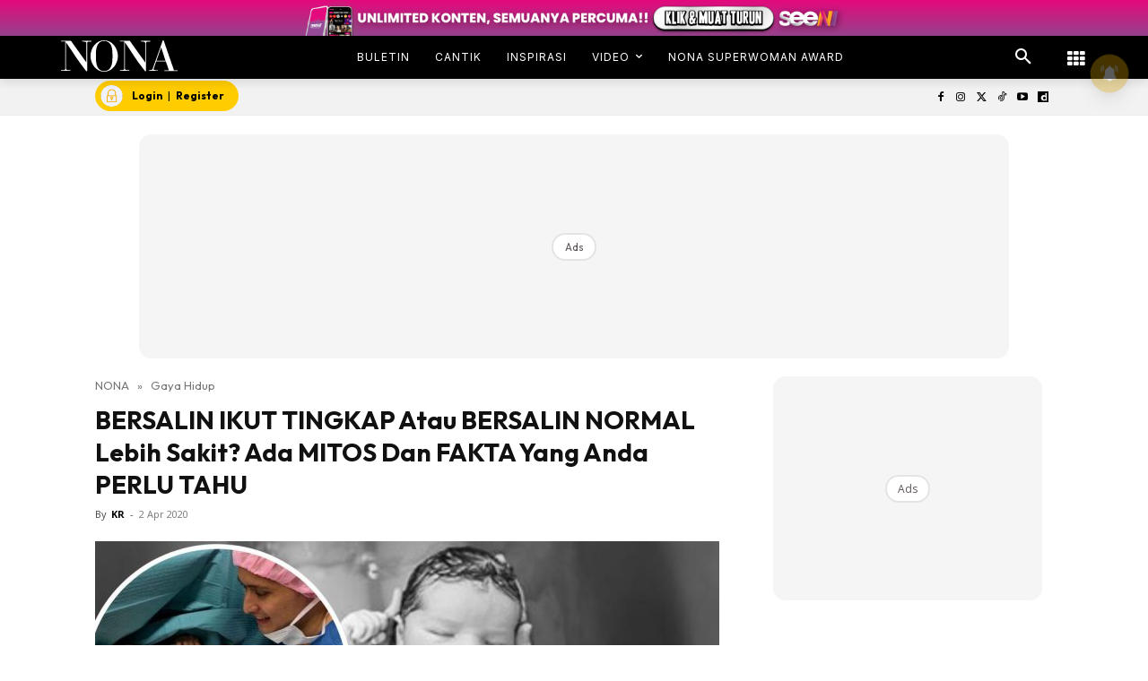

--- FILE ---
content_type: text/html; charset=utf-8
request_url: https://www.google.com/recaptcha/api2/aframe
body_size: 185
content:
<!DOCTYPE HTML><html><head><meta http-equiv="content-type" content="text/html; charset=UTF-8"></head><body><script nonce="wSHoXkQJT4fKS9N70GY1rA">/** Anti-fraud and anti-abuse applications only. See google.com/recaptcha */ try{var clients={'sodar':'https://pagead2.googlesyndication.com/pagead/sodar?'};window.addEventListener("message",function(a){try{if(a.source===window.parent){var b=JSON.parse(a.data);var c=clients[b['id']];if(c){var d=document.createElement('img');d.src=c+b['params']+'&rc='+(localStorage.getItem("rc::a")?sessionStorage.getItem("rc::b"):"");window.document.body.appendChild(d);sessionStorage.setItem("rc::e",parseInt(sessionStorage.getItem("rc::e")||0)+1);localStorage.setItem("rc::h",'1769204590966');}}}catch(b){}});window.parent.postMessage("_grecaptcha_ready", "*");}catch(b){}</script></body></html>

--- FILE ---
content_type: application/javascript; charset=utf-8
request_url: https://fundingchoicesmessages.google.com/f/AGSKWxXlTvZbeRPAQHnEcT6KgPlvB8-lvgWSRV4GFpaj-AlZR3uaGTsnocn5mK4CgmTI0Dj6uDE4jurQMxptZYZJ6_c2zTOBr-B-4EqmGO2PTrJHLPqiQ_zHvakvlEjFtjmF4AxH-V4m4dVswT5p6lcnAvAIgd0JP4cK0TK_Pfixb4LpjPgBQRAzHr2oKXAn/_/doubleclickloader./adloader./adsx_728./boxad__ad-125x125.
body_size: -1289
content:
window['8685c32f-b037-4aaf-851a-8704af3b8be3'] = true;